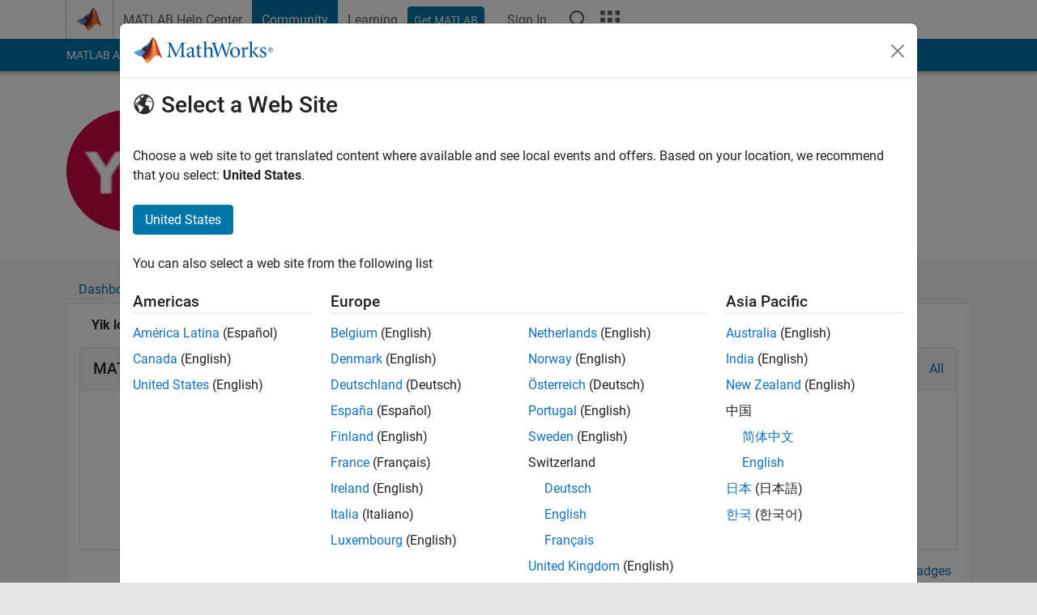

--- FILE ---
content_type: text/html; charset=utf-8
request_url: https://nl.mathworks.com/matlabcentral/profile/authors/24568991/badges
body_size: 12001
content:
<!DOCTYPE html>
<html lang="en">
<head>
<meta http-equiv="Content-Type" content="text/html; charset=UTF-8">
<meta charset="utf-8">
<meta name="viewport" content="width=device-width, initial-scale=1.0">
<link rel="icon" href="/etc.clientlibs/mathworks/clientlibs/customer-ui/templates/common/resources/images/favicon.20251211153853409.ico" type="image/x-icon">
<link rel='canonical' href='https://nl.mathworks.com/matlabcentral/profile/authors/24568991/badges'><meta http-equiv="X-UA-Compatible" content="IE=edge">
<script src="/etc.clientlibs/mathworks/clientlibs/customer-ui/components/webvitals.min.20251211153853409.js"></script><link rel="stylesheet" href="/etc.clientlibs/mathworks/clientlibs/customer-ui/components/bootstrap5.min.20251211153853409.css" type="text/css">
<link rel="stylesheet" href="/etc.clientlibs/mathworks/clientlibs/customer-ui/templates/common/bs5.min.20251211153853409.css" type="text/css">
<link rel="stylesheet" href="/etc.clientlibs/mathworks/clientlibs/customer-ui/templates/matlabcentral.min.20251211153853409.css" type="text/css">
<link href="/etc.clientlibs/mathworks/clientlibs/customer-ui/templates/common/resources/fonts/roboto/roboto-latin-italic-400.20251211153853409.woff2" rel="preload" as="font" type="font/woff2" crossorigin>
<link href="/etc.clientlibs/mathworks/clientlibs/customer-ui/templates/common/resources/fonts/roboto/roboto-latin-italic-500.20251211153853409.woff2" rel="preload" as="font" type="font/woff2" crossorigin>
<link href="/etc.clientlibs/mathworks/clientlibs/customer-ui/templates/common/resources/fonts/roboto/roboto-latin-italic-700.20251211153853409.woff2" rel="preload" as="font" type="font/woff2" crossorigin>
<link href="/etc.clientlibs/mathworks/clientlibs/customer-ui/templates/common/resources/fonts/roboto/roboto-latin-normal-400.20251211153853409.woff2" rel="preload" as="font" type="font/woff2" crossorigin>
<link href="/etc.clientlibs/mathworks/clientlibs/customer-ui/templates/common/resources/fonts/roboto/roboto-latin-normal-500.20251211153853409.woff2" rel="preload" as="font" type="font/woff2" crossorigin>
<link href="/etc.clientlibs/mathworks/clientlibs/customer-ui/templates/common/resources/fonts/roboto/roboto-latin-normal-700.20251211153853409.woff2" rel="preload" as="font" type="font/woff2" crossorigin>
<link href="/etc.clientlibs/mathworks/clientlibs/customer-ui/templates/common/resources/fonts/mathworks.20251211153853409.woff" rel="preload" as="font" type="font/woff" crossorigin>
<script id="analyticsDigitalData">digitalData = {
 "pageInstanceID" : document.title,
 "page" : {
   "pageInfo" : {
     "pageID" : window.location.pathname.replace(/\/$/, '').replace(/\.(\w)+$/, ''),
     "destinationURL" : window.location.href
   },
   "category" : {
     "primaryCategory" : "matlabcentral",
     "subCategory1" : "matlabcentral/profile",
     "subCategory2" : "",
   },
   "attributes" : { }
 },
 "product" : [ {
   "productInfo" : { }
 } ],
 "component" : [ ],
 "events" : [ ],
 "user": [ ]
};
</script><script>(function(g,b,d,f){(function(a,c,d){if(a){var e=b.createElement("style");e.id=c;e.innerHTML=d;a.appendChild(e)}})(b.getElementsByTagName("head")[0],"at-body-style",d);setTimeout(function(){var a=b.getElementsByTagName("head")[0];if(a){var c=b.getElementById("at-body-style");c&&a.removeChild(c)}},f)})(window,document,"[class*='personalization-container']:not([id^='web-application']) {opacity: 0 !important}",1E3);</script><script src="//assets.adobedtm.com/d0cc0600946eb3957f703b9fe43c3590597a8c2c/satelliteLib-e8d23c2e444abadc572df06537e2def59c01db09.js" async></script><title>Yik lok  Chan&#39;s Badges - MATLAB Central</title>




	<script src="/etc.clientlibs/mathworks/clientlibs/customer-ui/components/jquery.min.20250219212258303.js"></script>




<link rel="stylesheet" href="/matlabcentral/profile/assets/application-29d8a2ff764f986854e28af65c7e7a3fbd75be54dc437ebfbb10c37152d5b6fa.css" media="screen" />
<script src="/matlabcentral/profile/assets/application-17f1cb4da5a787bbfcd6ee90b7445a306ae998d00e9d216ccec5eb7173ae0a14.js"></script>


                              <script>!function(a){var e="https://s.go-mpulse.net/boomerang/",t="addEventListener";if("False"=="True")a.BOOMR_config=a.BOOMR_config||{},a.BOOMR_config.PageParams=a.BOOMR_config.PageParams||{},a.BOOMR_config.PageParams.pci=!0,e="https://s2.go-mpulse.net/boomerang/";if(window.BOOMR_API_key="LERXA-6VNES-W6PXS-U8C7F-BXSZH",function(){function n(e){a.BOOMR_onload=e&&e.timeStamp||(new Date).getTime()}if(!a.BOOMR||!a.BOOMR.version&&!a.BOOMR.snippetExecuted){a.BOOMR=a.BOOMR||{},a.BOOMR.snippetExecuted=!0;var i,_,o,r=document.createElement("iframe");if(a[t])a[t]("load",n,!1);else if(a.attachEvent)a.attachEvent("onload",n);r.src="javascript:void(0)",r.title="",r.role="presentation",(r.frameElement||r).style.cssText="width:0;height:0;border:0;display:none;",o=document.getElementsByTagName("script")[0],o.parentNode.insertBefore(r,o);try{_=r.contentWindow.document}catch(O){i=document.domain,r.src="javascript:var d=document.open();d.domain='"+i+"';void(0);",_=r.contentWindow.document}_.open()._l=function(){var a=this.createElement("script");if(i)this.domain=i;a.id="boomr-if-as",a.src=e+"LERXA-6VNES-W6PXS-U8C7F-BXSZH",BOOMR_lstart=(new Date).getTime(),this.body.appendChild(a)},_.write("<bo"+'dy onload="document._l();">'),_.close()}}(),"".length>0)if(a&&"performance"in a&&a.performance&&"function"==typeof a.performance.setResourceTimingBufferSize)a.performance.setResourceTimingBufferSize();!function(){if(BOOMR=a.BOOMR||{},BOOMR.plugins=BOOMR.plugins||{},!BOOMR.plugins.AK){var e=""=="true"?1:0,t="",n="amlly6ixgyuxa2lrkwdq-f-5e9a9fc52-clientnsv4-s.akamaihd.net",i="false"=="true"?2:1,_={"ak.v":"39","ak.cp":"1460381","ak.ai":parseInt("195948",10),"ak.ol":"0","ak.cr":8,"ak.ipv":4,"ak.proto":"h2","ak.rid":"b9c7830c","ak.r":47369,"ak.a2":e,"ak.m":"x","ak.n":"essl","ak.bpcip":"3.22.188.0","ak.cport":38382,"ak.gh":"23.208.24.109","ak.quicv":"","ak.tlsv":"tls1.3","ak.0rtt":"","ak.0rtt.ed":"","ak.csrc":"-","ak.acc":"","ak.t":"1769035143","ak.ak":"hOBiQwZUYzCg5VSAfCLimQ==5cWHh8Vj1pgKEBvi+NQsPGkSisbrR4A2Fo724JtiBjwLOf+/jTZTC81mwVSrVi/[base64]/3ZfYiTkKlGMMk8tHo+RaCMtN+oKocnWOx4wp9/lkagJdvI6xbiuxc=","ak.pv":"296","ak.dpoabenc":"","ak.tf":i};if(""!==t)_["ak.ruds"]=t;var o={i:!1,av:function(e){var t="http.initiator";if(e&&(!e[t]||"spa_hard"===e[t]))_["ak.feo"]=void 0!==a.aFeoApplied?1:0,BOOMR.addVar(_)},rv:function(){var a=["ak.bpcip","ak.cport","ak.cr","ak.csrc","ak.gh","ak.ipv","ak.m","ak.n","ak.ol","ak.proto","ak.quicv","ak.tlsv","ak.0rtt","ak.0rtt.ed","ak.r","ak.acc","ak.t","ak.tf"];BOOMR.removeVar(a)}};BOOMR.plugins.AK={akVars:_,akDNSPreFetchDomain:n,init:function(){if(!o.i){var a=BOOMR.subscribe;a("before_beacon",o.av,null,null),a("onbeacon",o.rv,null,null),o.i=!0}return this},is_complete:function(){return!0}}}}()}(window);</script></head>
<body class="site_lang_en templateservice 
		  
		  
		  
 		  
		  -has_usernav
		  -is_full_header
		  
		  " data-cid="mktg">
		<a class="skip_link visually-hidden-focusable" href="#main">Skip to content</a>

		
		


	<div class="sticky-top" id="sticky_container">
		

	<header class="-has_matrix
					 -has_mwa
					 -has_store
					 -has_topnav
					 
					 -has_slidingnav"><nav class="navbar navbar-expand-lg" aria-label="Main navigation"><div class="container-fluid container-lg">
				<div class="d-lg-flex flex-row align-items-center" id="header_content_container">
					<a href="/?s_tid=user_nav_logo" class="navbar-brand d-inline-flex">
						
						<img src="/etc.clientlibs/mathworks/clientlibs/customer-ui/templates/common/resources/images/mathworks-logo-membrane.20251211153853409.svg" class="mw_logo" alt="MathWorks" width="34" height="30"></a>

					<div class="sectionHead sectionhead containsResourceName resourceClass-sectionhead">


	<p class="d-inline-flex d-lg-none h1">
		
		Community Profile
</p>	




</div>


					<div class="d-flex d-lg-none" id="global_mobile_actuator_container_search">
						<button class="navbar-toggler btn collapsed" id="global_search_mobile_actuator" type="button" data-toggle="collapse" data-bs-toggle="collapse" data-target="#global_search_mobile" data-bs-target="#global_search_mobile" aria-controls="global_search_mobile" aria-expanded="false" aria-label="Toggle Search">
							<span class="icon-search"></span>
						</button>
					</div>
					<div class="navbar-collapse collapse" id="global_search_mobile">
						<div id="global_search_mobile_placeholder"></div>
						<div id="global_search_container">
							<div class="sectionHeadSearchBox sectionheadsearchbox containsResourceName resourceClass-sectionheadsearchbox">

	

	
		
    
<script src="/etc.clientlibs/mathworks/clientlibs/customer-ui/components/sectionheadsearchbox/bs5.min.20251211153853409.js"></script><link rel="stylesheet" href="/etc.clientlibs/mathworks/clientlibs/customer-ui/components/typeahead.min.20251211153853409.css" type="text/css">
<form name="search" id="site_search" class="site_search" action="/matlabcentral/profile/authors/search" method="get">
			<div class="input-group">
				<label id="search-mathworks" class="visually-hidden" for="query">Search Community Members</label>
				<input type="hidden" name="c[]" id="site_search_collection" value="community_profile"><input type="search" name="name" id="query" class="form-control conjoined_search" aria-autocomplete="list" autocomplete="off" role="combobox" aria-controls="search_suggestions" aria-haspopup="listbox" aria-expanded="true" aria-activedescendant placeholder="Search Community Members" data-site-domain="nl" data-site-language="en" data-typeahead-proxy-url="https://services.mathworks.com/typeahead" data-typeahead-result-count="10" data-label-suggestions="Suggestions" data-label-see-all-results="See all results" aria-labelledby="search-mathworks" aria-owns="sectionHeadSearchDropdown"><button class="btn btn_color_blue btn-outline dropdown-toggle" type="button" data-toggle="dropdown" data-bs-toggle="dropdown" aria-expanded="false" id="site_search_selector">Community Members</button>
				<ul class="dropdown-menu dropdown-menu-end" id="sectionHeadSearchDropdown">
<li><a class="dropdown-item" href="#" data-placeholder="Search Help Center" data-collection="support" data-action="https://nl.mathworks.com/support/search.html" data-parameter="q">Help Center</a></li>
					
						<li style="display:none;"><a class="dropdown-item" href="#" data-placeholder="Search Community Members" data-collection="community_profile" data-action="https://nl.mathworks.com/matlabcentral/profile/authors/search" data-parameter="name">Community Members</a></li>
					
					<li><a class="dropdown-item" href="#" data-placeholder="Search MathWorks.com" data-collection="entire_site" data-action="https://nl.mathworks.com/search.html" data-parameter="q">MathWorks</a></li>
				</ul>
<button type="submit" id="searchbutton" class="btn btn_color_blue btn-outline icon-search" aria-label="Search"></button>
			</div>
		</form>
	

	

</div>

						</div>
					</div>


					<div class="d-flex d-lg-none" id="global_mobile_actuator_container_navigation">
						<button class="navbar-toggler collapsed btn" id="global_navigation_mobile_actuator" type="button" data-toggle="collapse" data-bs-toggle="collapse" data-target="#global_navigation" data-bs-target="#global_navigation" aria-controls="global_navigation" aria-expanded="false" aria-label="${alwaystranslate:'Toggle Main Navigation'}">
							<span class="icon-menu-full"></span>
						</button>
					</div>
					<div class="collapse navbar-collapse" id="global_navigation">
						
						<div class="topNavigation topnavigation containsResourceName resourceClass-topnavigation">



	<ul class="navbar-nav flex-grow-1 align-items-lg-center mb-0">
<li class="nav-item dropdown" id="globalnav_item_helpcenter">
				
	
	
	

	

	<a href="/help/?s_tid=user_nav_help" class="nav-link ">

		

		
			
			MATLAB Help Center</a>

		
		
	

				
			</li>
		
			<li class="nav-item dropdown" id="globalnav_item_community">
				
	
	
	

	

	<a href="/matlabcentral/?s_tid=user_nav_community" class="nav-link active ">

		

		
			
			Community</a>

		
		
	

				
			</li>
		
			<li class="nav-item dropdown" id="globalnav_item_learning">
				
	
	
	

	

	<a href="https://matlabacademy.mathworks.com/?s_tid=user_nav_learning" class="nav-link ">

		

		
			
			Learning</a>

		
		
	

				
			</li>
		

		
		<li class="nav-item  -alignment_lg_end" id="globalnav_item_matlab">
			
			

			
	
	
	

	

	<a href="https://login.mathworks.com/embedded-login/landing.html?cid=getmatlab&amp;s_tid=user_nav_getml" style="display:none !important;" class="not-logged-in btn btn_color_blue d-block d-lg-inline-flex ">

		

		
			
			Get MATLAB</a>

		
		
	

			
	
	
	

	

	<a href="https://login.mathworks.com/embedded-login/landing.html?cid=getmatlab&amp;s_tid=user_nav_getml" style="display:none !important;" class="logged-in btn btn_color_blue d-block d-lg-inline-flex ">

		

		
			
			MATLAB</a>

		
		
	


		</li>

		
		
			<li class="nav-item dropdown -alignment_lg_end" id="globalnav_item_mwa">
				<a href="#" class="nav-link headernav_login mwa-nav_login" id="mwanav_item_login" style="display: none;" aria-label="Sign In to Your MathWorks Account">
					Sign In
				</a>

				<a href="#" class="nav-link headernav_logout dropdown-toggle" id="mwanav_actuator" role="button" data-toggle="dropdown" data-bs-toggle="dropdown" aria-expanded="false" style="display: none;" title="Access your MathWorks Account">
					<span class="mwanav_avatar mwa_image_drop_down"></span>
					<span class="mobile_account_name visually_hidden_xxl visually_hidden_xl visually_hidden_lg hidden-md hidden-lg"></span>
				</a>
				<ul class="dropdown-menu dropdown-menu-lg-end" id="mwanav_dropdown_menu">
<li id="mwanav_item_account"><a class="mwa-account dropdown-item">My Account</a></li>
					<li id="mwanav_item_community"><a class="mwa-community-profile dropdown-item">My Community Profile</a></li>
					<li id="mwanav_item_associate"><a class="mwa-link-license dropdown-item">Link License</a></li>
					<li><hr class="dropdown-divider"></li>
					<li id="mwanav_item_logout"><a class="mwa-logout dropdown-item">Sign Out</a></li>
				</ul>
</li>
		

		

		

		<li class="nav-item d-block d-lg-none" id="globalnav_item_mobile_cta_support">
			
	
	
	

	

	<a href="/support/contact_us.html" id="mobile_cta_support" class="nav-link ">

		

		
			<span class="icon-phone"></span>
			Contact MathWorks Support</a>

		
		
	

		</li>

		<li class="nav-item d-block d-lg-none" id="globalnav_item_mobile_cta_corporate">
			
	
	
	

	

	<a href="/" id="mobile_cta_corporate" class="nav-link ">

		

		
			<span class="icon-membrane"></span>
			Visit mathworks.com</a>

		
		
	

		</li>

		<li class="nav-item dropdown d-none d-lg-block -alignment_lg_end" id="globalnav_item_search">
			<a href="#" class="nav-link dropdown-toggle" role="button" data-toggle="dropdown" data-bs-toggle="dropdown" aria-expanded="false" aria-label="Search"><span class="icon-search"></span></a>
			<div class="dropdown-menu">
				<div class="container-lg">
					<div class="row align-items-center">
						
						
							<div class="col">
								<div id="global_search_desktop_placeholder"></div>
							</div>
						
					</div>
				</div>
			</div>
		</li>

		<li class="nav-item d-none d-lg-block -alignment_lg_end" id="globalnav_item_matrix">
			<mw-matrix lang="en" tier="DOTCOM" env="prod" bsversion="bs5" class="nav-link" host="https://nl.mathworks.com"></mw-matrix>
</li>
	</ul>
</div>

					</div>
				</div>

				
			</div>
		</nav></header><div class="subnav" id="subnav">
			<div class="subnav_container">
				<div class="container-fluid container-lg">
					<div class="row">
						<div class="col-12">
							<div class="slidingNav slidingnav containsResourceName resourceClass-slidingnav">

<div id="sliding_nav" class="splide" data-item-per-page="8">
	<div class="splide__track">
		<ul class="splide__list">
<li id="mlcsubnav_answers" class="splide__slide  mlcsubnav_answers">
						
	
	
	

	

	<a href="/matlabcentral/answers/index/?s_tid=gn_mlc_an" class=" ">

		

		
			
			MATLAB Answers</a>

		
		
	

					</li>
				
				
			
				
					<li id="mlcsubnav_fx" class="splide__slide  mlcsubnav_fx">
						
	
	
	

	

	<a href="/matlabcentral/fileexchange/?s_tid=gn_mlc_fx_files" class=" ">

		

		
			
			File Exchange</a>

		
		
	

					</li>
				
				
			
				
					<li id="mlcsubnav_cody" class="splide__slide  mlcsubnav_cody">
						
	
	
	

	

	<a href="/matlabcentral/cody/?s_tid=gn_mlc_cody" class=" ">

		

		
			
			Cody</a>

		
		
	

					</li>
				
				
			
				
					<li id="mlcsubnav_playground" class="splide__slide  mlcsubnav_playground">
						
	
	
	

	

	<a href="/matlabcentral/playground?s_tid=gn_mlc_playground" class=" ">

		

		
			
			AI Chat Playground</a>

		
		
	

					</li>
				
				
			
				
					<li id="mlcsubnav_discussions" class="splide__slide  mlcsubnav_discussions">
						
	
	
	

	

	<a href="/matlabcentral/discussions?s_tid=gn_mlc_disc" class=" ">

		

		
			
			Discussions</a>

		
		
	

					</li>
				
				
			
				
					<li id="mlcsubnav_contests" class="splide__slide  mlcsubnav_contests">
						
	
	
	

	

	<a href="/matlabcentral/contests.html?s_tid=gn_mlc_contests" class=" ">

		

		
			
			Contests</a>

		
		
	

					</li>
				
				
			
				
					<li id="mlcsubnav_blogs" class="splide__slide  mlcsubnav_blogs">
						
	
	
	

	

	<a href="https://blogs.mathworks.com/?s_tid=gn_mlc_blg" class=" ">

		

		
			
			Blogs</a>

		
		
	

					</li>
				
				
			
				
				<li id="mlcsubnav_more" class="splide__slide dropdown mlcsubnav_more">
					<a href="#" class="dropdown-toggle" data-toggle="dropdown" data-bs-toggle="dropdown" role="button" aria-haspopup="true" aria-expanded="false">More<span class="caret"></span></a>
					<ul class="dropdown-menu">
<li class=" ">
								
	
	
	

	

	<a href="/matlabcentral/content/communities.html?s_tid=gn_mlc_tbc_dl" class="dropdown-item ">

		

		
			
			Communities</a>

		
		
	

								
							</li>
							
						
							<li class=" ">
								
	
	
	

	

	<a href="/matlabcentral/community/onramps/mlc_treasure_hunt?s_tid=gn_mlc_hunt" class="dropdown-item ">

		

		
			
			Treasure Hunt</a>

		
		
	

								
							</li>
							
						
							<li class=" ">
								
	
	
	

	

	<a href="/matlabcentral/profile/authors/search?s_tid=gn_mlc_people" class="dropdown-item ">

		

		
			
			People</a>

		
		
	

								
							</li>
							
						
							<li class=" ">
								
	
	
	

	

	<a href="/matlabcentral/content/community-advisors.html?s_tid=gn_mlc_cab" class="dropdown-item ">

		

		
			
			Community Advisors</a>

		
		
	

								
							</li>
							
						
							<li class=" ">
								
	
	
	

	

	<a href="/matlabcentral/profile/badges/all?s_tid=gn_mlc_bdgs" class="dropdown-item ">

		

		
			
			Virtual Badges</a>

		
		
	

								
							</li>
							
						
							<li class=" ">
								
	
	
	

	

	<a href="/matlabcentral/content/about.html?s_tid=gn_mlc_about" class="dropdown-item ">

		

		
			
			About</a>

		
		
	

								
							</li>
							
						
					</ul>
</li>
			
		</ul>
</div>
</div>
<div>
	<div class="cq-placeholder" data-emptytext="Sliding Navigation"></div>
</div>

    
<link rel="stylesheet" href="/etc.clientlibs/mathworks/clientlibs/customer-ui/components/splide.min.20251211153853409.css" type="text/css">
<link rel="stylesheet" href="/etc.clientlibs/mathworks/clientlibs/customer-ui/components/slidingnav.min.20251211153853409.css" type="text/css">
<script src="/etc.clientlibs/mathworks/clientlibs/customer-ui/components/splide.min.20251211153853409.js"></script><script src="/etc.clientlibs/mathworks/clientlibs/customer-ui/components/slidingnav.min.20251211153853409.js"></script>
</div>

						</div>
					</div>
				</div>
			</div>
		</div>
		
	</div>





		

		<div class="content_container" id="content_container">
			
				

<main id="main" tabindex="-1"><section><div class="mainParsys parsys containsResourceName resourceClass-parsys">
<div class="cssjs containsResourceName section resourceClass-cssjs">





	
	
    
<link rel="stylesheet" href="/etc.clientlibs/mathworks/clientlibs/customer-ui/templates/mathworks-aem.min.20251211153853409.css" type="text/css">
<link rel="stylesheet" href="/etc.clientlibs/mathworks/clientlibs/customer-ui/components/searchrefine.min.20251211153853409.css" type="text/css">
<link rel="stylesheet" href="/etc.clientlibs/mathworks/clientlibs/customer-ui/components/panel.min.20251211153853409.css" type="text/css">
<link rel="stylesheet" href="/etc.clientlibs/mathworks/clientlibs/customer-ui/components/card.min.20251211153853409.css" type="text/css">
<link rel="stylesheet" href="/etc.clientlibs/mathworks/clientlibs/customer-ui/templates/search.min.20251211153853409.css" type="text/css">
</div>
<div class="cssjs containsResourceName section resourceClass-cssjs">





	
    
<link rel="stylesheet" href="/etc.clientlibs/mathworks/clientlibs/customer-ui/components/showmoretoggle.min.20251211153853409.css" type="text/css">
<script src="/etc.clientlibs/mathworks/clientlibs/customer-ui/components/showmoretoggle.min.20251211153853409.js"></script>
</div>
<div class="cssjs containsResourceName section resourceClass-cssjs">





	
	
    
<link rel="stylesheet" href="/etc.clientlibs/mathworks/clientlibs/customer-ui/components/form.min.20251211153853409.css" type="text/css">
</div>
<div class="cssjs containsResourceName section resourceClass-cssjs">





	
    
<link rel="stylesheet" href="/etc.clientlibs/mathworks/clientlibs/customer-ui/components/accordion.min.20251211153853409.css" type="text/css">
<link rel="stylesheet" href="/etc.clientlibs/mathworks/clientlibs/customer-ui/components/alert.min.20251211153853409.css" type="text/css">
<link rel="stylesheet" href="/etc.clientlibs/mathworks/clientlibs/customer-ui/components/band.min.20251211153853409.css" type="text/css">
<link rel="stylesheet" href="/etc.clientlibs/mathworks/clientlibs/customer-ui/components/blockquote.min.20251211153853409.css" type="text/css">
<link rel="stylesheet" href="/etc.clientlibs/mathworks/clientlibs/customer-ui/components/image.min.20251211153853409.css" type="text/css">
<link rel="stylesheet" href="/etc.clientlibs/mathworks/clientlibs/customer-ui/components/inpagenav.min.20251211153853409.css" type="text/css">
<link rel="stylesheet" href="/etc.clientlibs/mathworks/clientlibs/customer-ui/components/table.min.20251211153853409.css" type="text/css">
<script src="/etc.clientlibs/mathworks/clientlibs/customer-ui/components/accordion.min.20251211153853409.js"></script><script src="/etc.clientlibs/mathworks/clientlibs/customer-ui/components/panel.min.20251211153853409.js"></script>
</div>
<div class="targetcontainer containsResourceName resourceClass-targetcontainer section">



<div class="personalization-container " id="web-application-body-container">
	<div>
<div class="targetContent parsys containsResourceName resourceClass-parsys"><div class="container">
      <div class="row">
  <div class="hidden-lg hidden-md add_margin_30"></div>
  <div class="alert alert-success" id="follow_confirmation" style="display:none" translate="no">
    <span class="alert_icon icon-alert-success"></span>
    <p class="alert_heading"><strong>You are now following this person</strong></p>
    <ul>
      <li>You will see updates in your <a href="/matlabcentral/profile/authors/my_profile?content=all">followed feed</a>.</li>
      <li>You may receive emails, depending on your <a href="/matlabcentral/profile/authors/my_profile/notification_preferences">communication preferences</a>.</li>
    </ul>
  </div>
  <div class="row">

      <!-- bio: Photo -->
      <div class="col-12 col-md-2">
        <div class="add_margin_15">
              <img alt="photo" class="photo avatar-img" src="/responsive_image/150/150/0/0/0/cache/matlabcentral/profiles/24568991_1635758329062_DEF.jpg" width="150" height="150">
        </div>
      </div>

      <!-- bio -->
      <div class="col-12 col-md-8">
        <div class="profile__bio add_text_wrapping">
          <h1>Yik lok  Chan</h1>
            <br>

          
          <div class="row">
          <div class="col-xs-8 col-md-6">
            <text class="d-inline-block">
                Last seen:
                  4 years ago
            </text>
            |&nbsp

          <span class="contributions_text">
            Active since 2021
          </span>
          </div>

          <div class="col-xs-4 col-md-6">
            <p class="__report">
            </p>
          </div>
          </div>



          <!-- Followers list Modal Begin -->
          <!-- Followers list Modal End -->

          <!-- Following list Modal Begin -->
          <!-- Following list Modal End -->


            <div class="row">
              <div class="col-xs-5">
                <p>Followers: <span id='wer_num'>0</span> &nbsp; Following: <span id='wing_num'>0</span></p>
              </div>
              <div class="col-xs-7">
                  <button id="follow_link" class="btn btn_color_blue btn-sm disabled"><span class="icon-add-circle" data-action="follow"></span> Follow</button>
              </div>
            </div>




          <!-- Anchorizing plain http links and sanitize formatting bio -->

          <!-- Selecting all anchor tags to add nofollow attribute -->

          <div class= "show_more_toggle add_margin_5" data-height="100" data-collapse-text="Show less" data-expand-text="Show more">
              <div class="show_more_toggle_mask">
                <div class="show_more_toggle_content">
                  <p></p>
                </div>
              </div>
              <div class="show_more_actuator">
                <a href="#" role="button"></a>
              </div>
          </div>
        </div>



      </div>

      <!-- languages -->
      <div class="col-12 col-md-2 section_downsize">
      </div>

  </div>
</div>

<script>
document.addEventListener("DOMContentLoaded", function() {
  var iframe = document.getElementById("contact");
  if (iframe) {
      iframe.setAttribute("src", "/matlabcentral/profile/contact/24568991?iframe=1");
  }
});

</script>
</div>

<div class="band add_background_color_gray add_revert_color add_padding_top_20 add_neg_margin_50">
<div class="container">

      <div class="mw_ws_accordion_container -presentation_tab -has_borderless_content">
        <div class="dropdown d-inline-block d-md-none mb-1">
          <a href="https://nl.mathworks.com/matlabcentral/profile/authors/24568991/badges" class="btn btn_color_blue dropdown-toggle" type="button" data-bs-toggle="dropdown" aria-expanded="false">
            Badges
          </a>
          <ul class="dropdown-menu">
  <li>
    <a href="https://nl.mathworks.com/matlabcentral/profile/authors/24568991" class="dropdown-item ">Dashboard</a>
  </li>
  <li>
    <a href="https://nl.mathworks.com/matlabcentral/profile/authors/24568991/badges" class="dropdown-item active">Badges</a>
  </li>
  <li>
    <a href="https://nl.mathworks.com/matlabcentral/profile/authors/24568991/endorsements" class="dropdown-item ">Endorsements</a>
  </li>
</ul>

        </div>
        <ul id="myTabs" class="list-unstyled accordion_tab_control" role="tablist">
  <li role="presentation" class="nav-item">
    <a href="https://nl.mathworks.com/matlabcentral/profile/authors/24568991" role="tab" id="tab_01" class="btn collapsed" type="button" aria-expanded="false">Dashboard</a>
  </li>
  <li role="presentation" class="nav-item">
    <a href="https://nl.mathworks.com/matlabcentral/profile/authors/24568991/badges" role="tab" id="tab_02" class="btn " type="button" aria-expanded="true">Badges</a>
  </li>
  <li role="presentation" class="nav-item">
    <a href="https://nl.mathworks.com/matlabcentral/profile/authors/24568991/endorsements" role="tab" id="tab_03" class="btn collapsed" type="button" aria-expanded="false">Endorsements</a>
  </li>
</ul>

        <div id="myTabContent" class="accordion">
          <div role="tabpanel" class="accordion-item" id="tab_content">

            <div class="add_padding_16">
    <script src="https://platform.linkedin.com/in.js" type="text/javascript">lang: en-NL</script>
    <script async defer src="//assets.pinterest.com/js/pinit.js"></script>
    <script async src="https://platform.twitter.com/widgets.js" charset="utf-8"></script>
    <h4 style="margin-left: 15px"><strong>Yik lok  Chan&#39;s Badges</strong></h2>

      <div class="panel panel-default">
      <div>
        <div class="panel-heading d-flex flex-row align-items-center">
          <h3 class="add_margin_0" id="answers"> MATLAB Answers Badges</h3> <a class="ms-auto" href="/matlabcentral/profile/badges/all#all_answers_badges">All</a>
        </div>
        <div class="panel-body">
         <ul class="list-inline">
            <li class="awarded_badge text-center add_margin_12 list-inline-item"><a id="First_Answer_anchor" data-bs-toggle="modal" data-bs-target="#eb-First_Answer_modal" href="#"><img src="/matlabcentral/profile/badges/First_Answer.png" class="badge_icon" alt="First Answer" title="MATLAB Answers First Answer - Provide your first answer ever to someone else&#39;s question" width="60" height="60" loading="lazy"></a><text class="badge_name">First Answer</text><div class="add_font_color_mediumgray">19 Nov 2021</div></li>


            <div class="modal fade" id="eb-First_Answer_modal" aria-hidden="true">
  <div class="modal-dialog">
    <div class="modal-content">
      <div class="modal-body">
        <button type="button" class="btn-close float-end" data-bs-dismiss="modal" aria-label="Close"></button>

          <div id="First_Answer_text" class="text-center">
            <img src="/matlabcentral/profile/badges/First_Answer.png" class="badge_icon_large" alt="First Answer" title="First Answer" width="180" height="180" loading="lazy"><br>
            <h2><a href="/matlabcentral/profile/badges/28">First Answer</a></h2>
            <h4 class="add_font_color_mediumgray">MATLAB Answers</h4>
            <iframe class="face_share" src="https://www.facebook.com/plugins/share_button.php?href=https%3A%2F%2Fwww.mathworks.com%2Fmatlabcentral%2Fprofile%2Fbadges%2F28&locale=en_NL&layout=button&size=small&width=67&height=20&appId" width="67" height="20" style="border:none;overflow:hidden;" scrolling="no" frameborder="0" allowfullscreen="true" allow="autoplay; clipboard-write; encrypted-media; picture-in-picture;"></iframe>
            <script type="IN/Share" data-url="https://www.mathworks.com/matlabcentral/profile/badges/28"></script>
            <a data-pin-do="buttonBookmark" data-pin-lang="en-NL" href="https://www.pinterest.com/pin/create/button/?url=https://www.mathworks.com/matlabcentral/profile/badges/28&media=https://www.mathworks.com/matlabcentral/profile/badges/First_Answer.png&description=First Answer"></a>
          </div>

          <div class="add_margin_10">
            <div class="add_border_bottom add_margin_10"></div>
            <p>Provide your first answer ever to someone else&#39;s question</p>
            <p class="add_font_color_mediumgray add_margin_0">Awarded to Yik lok  Chan on 19 Nov 2021</p>
          </div>


      </div>
    </div>
  </div>
</div>

<script>
  document.addEventListener("DOMContentLoaded", function() {
    var badgeName = "First_Answer";
    var anchorId = badgeName + "_anchor";
    var textId = badgeName + "_text";

    document.getElementById(anchorId).addEventListener("click", function() {
      var targetElement = document.getElementById(textId);    
      if (targetElement.querySelectorAll(".twitter-share-button").length === 0) {
        var twitterButton = document.createElement("a");
        twitterButton.href = "https://twitter.com/share";
        twitterButton.className = "twitter-share-button";
        twitterButton.setAttribute("data-text", "Check out the First Answer badge available on MATLAB Central MATLAB Answers");
        twitterButton.setAttribute("data-lang", "en-NL");
        twitterButton.setAttribute("data-url", "https://www.mathworks.com/matlabcentral/profile/badges/28");
        twitterButton.textContent = "Tweet";
        targetElement.appendChild(twitterButton);
        setTimeout(function() {twttr.widgets.load(targetElement);}, 200);
      }
    });
  });
</script>


          </ul>
        </div>
      </div>
      </div>
  <div class="float-end" style="margin-top: -10px"><a class="add_padding_10" href="/matlabcentral/profile/badges/all">View all Badges</a></div>

</div>


          </div>
        </div>
      </div>
    </div>

</div>
</div>
</div>
</div>
</div>

</div>
</section><div>
<div class="modalParsys parsys containsResourceName resourceClass-parsys">
</div>
</div>

		


	<div id="location_content" style="display:none;"></div>

	<div class="modal fade" id="country-unselected" tabindex="-1" aria-labelledby="domain_selector_label" style="padding-left: 0px; display:none;" aria-modal="true" role="dialog">
		<div class="modal-dialog modal-xl">
			<div class="modal-content">
				<div class="modal-header">
					<img src="/etc.clientlibs/mathworks/clientlibs/customer-ui/templates/common/resources/images/mathworks-logo.20251211153853409.svg" class="mw_logo theme_light" alt="MathWorks" width="173" height="35"><img src="/etc.clientlibs/mathworks/clientlibs/customer-ui/templates/common/resources/images/mathworks-logo-rev.20251211153853409.svg" class="mw_logo theme_dark" alt="MathWorks" width="173" height="35" style="display:none;"><button type="button" class="btn-close" data-bs-dismiss="modal" aria-label="Close"></button>
				</div>
				<div class="modal-body">

					<p class="h1 icon-globe" id="domain_selector_label">Select a Web Site</p>
					<p>Choose a web site to get translated content where available and see local events and offers. Based on your location, we recommend that you select: <strong class="recommended-country"></strong>.</p>
					<div class="default-recommendation">
						<p><a href="#" id="recommended_domain_button" class="btn btn_color_blue" data-lang="en"><span class="recommended-country"></span></a></p>
					</div>

					<div class="ch-recommendation" style="display:none;">
						<ul class="list-inline">
<li class="list-inline-item add_margin_5 d-block d-md-inline-block"><a href="//ch.mathworks.com" class="recommendation-button btn btn-outline btn_color_blue" data-subdomain="ch" data-lang="en" data-recommended-text="Switzerland" data-default-lang="true" data-do-not-rewrite="true"><strong class="recommended-country"></strong> (English)</a></li>
							<li class="list-inline-item add_margin_5 d-block d-md-inline-block"><a href="//ch.mathworks.com" class="recommendation-button btn btn-outline btn_color_blue" data-subdomain="ch" data-lang="de" data-recommended-text="Schweiz" data-do-not-rewrite="true"><strong class="recommended-country"></strong> (Deutsch)</a></li>
							<li class="list-inline-item add_margin_5 d-block d-md-inline-block"><a href="//ch.mathworks.com" class="recommendation-button btn btn-outline btn_color_blue" data-subdomain="ch" data-lang="fr" data-recommended-text="Suisse" data-do-not-rewrite="true"><strong class="recommended-country"></strong> (Français)</a></li>
						</ul>
</div>
					<div class="zh-recommendation" style="display:none;">
						<ul class="list-inline">
<li class="list-inline-item"><a href="//ww2.mathworks.cn" class="recommendation-button btn btn-outline btn_color_blue" data-subdomain="ww2" data-lang="zh" data-recommended-text="中国" data-default-lang="true" data-do-not-rewrite="true"><strong class="recommended-country"></strong>（简体中文）</a></li>
							<li class="list-inline-item"><a href="//ww2.mathworks.cn" class="recommendation-button btn btn-outline btn_color_blue" data-subdomain="ww2" data-lang="en" data-recommended-text="China" data-do-not-rewrite="true"><strong class="recommended-country"></strong> (English)</a></li>
						</ul>
</div>

					<p>You can also select a web site from the following list</p>
					<div class="alert alert-warning" role="alert" id="china_performance_alert" style="display:none;"> <span class="alert_icon icon-alert-warning"></span>
						<p class="alert_heading"><strong>How to Get Best Site Performance</strong></p>
						<p>Select the China site (in Chinese or English) for best site performance. Other MathWorks country sites are not optimized for visits from your location.</p>
					</div>
					<div class="row add_margin_30">
						<div class="col-12 col-sm-4 col-lg-3">
							<p class="h3 add_bottom_rule">Americas</p>
							<ul class="list-unstyled">
<li>
<a href="//la.mathworks.com" class="domain_selector_link" data-country-code="LA" data-subdomain="la" data-lang="es" data-default-lang="true" data-selected-text="América Latina" data-recommended-text="América Latina" data-do-not-rewrite="true">América Latina</a> (Español)</li>
								<li>
<a href="//www.mathworks.com" class="domain_selector_link" data-country-code="CA" data-subdomain="www" data-lang="en" data-do-not-rewrite="true">Canada</a> (English)</li>
								<li>
<a href="//www.mathworks.com" class="domain_selector_link" data-country-code="US" data-subdomain="www" data-lang="en" data-default-lang="true" data-selected-text="United States" data-recommended-text="United States" data-do-not-rewrite="true">United States</a> (English)</li>
							</ul>
</div>
						<div class="col-12 col-sm-4 col-lg-6">
							<p class="h3 add_bottom_rule">Europe</p>
							<div class="row">
								<div class="col-6 col-sm-12 col-lg-6">
									<ul class="list-unstyled">
<li>
<a href="//nl.mathworks.com" class="domain_selector_link" data-country-code="BE" data-subdomain="nl" data-lang="en" data-do-not-rewrite="true">Belgium</a> (English)</li>
										<li>
<a href="//se.mathworks.com" class="domain_selector_link" data-country-code="DK" data-subdomain="se" data-lang="en" data-do-not-rewrite="true">Denmark</a> (English)</li>
										<li>
<a href="//de.mathworks.com" class="domain_selector_link" data-country-code="DE" data-subdomain="de" data-lang="de" data-default-lang="true" data-selected-text="Deutschland" data-recommended-text="Deutschland" data-do-not-rewrite="true">Deutschland</a> (Deutsch)</li>
										<li>
<a href="//es.mathworks.com" class="domain_selector_link" data-country-code="ES" data-subdomain="es" data-lang="es" data-default-lang="true" data-selected-text="España" data-recommended-text="España" data-do-not-rewrite="true">España</a> (Español)</li>
										<li>
<a href="//se.mathworks.com" class="domain_selector_link" data-country-code="FI" data-subdomain="se" data-lang="en" data-do-not-rewrite="true">Finland</a> (English)</li>
										<li>
<a href="//fr.mathworks.com" class="domain_selector_link" data-country-code="FR" data-subdomain="fr" data-lang="fr" data-default-lang="true" data-selected-text="France" data-recommended-text="France" data-do-not-rewrite="true">France</a> (Français)</li>
										<li>
<a href="//uk.mathworks.com" class="domain_selector_link" data-country-code="IE" data-subdomain="uk" data-lang="en" data-do-not-rewrite="true">Ireland</a> (English)</li>
										<li>
<a href="//it.mathworks.com" class="domain_selector_link" data-country-code="IT" data-subdomain="it" data-lang="it" data-default-lang="true" data-selected-text="Italia" data-recommended-text="Italia" data-do-not-rewrite="true">Italia</a> (Italiano)</li>
										<li>
<a href="//nl.mathworks.com" class="domain_selector_link" data-country-code="LU" data-subdomain="nl" data-lang="en" data-do-not-rewrite="true">Luxembourg</a> (English)</li>
									</ul>
</div>
								<div class="col-6 col-sm-12 col-lg-6">
									<ul class="list-unstyled">
<li>
<a href="//nl.mathworks.com" class="domain_selector_link" data-country-code="NL" data-subdomain="nl" data-lang="en" data-default-lang="true" data-selected-text="Benelux" data-recommended-text="Netherlands" data-do-not-rewrite="true">Netherlands</a> (English)</li>
										<li>
<a href="//se.mathworks.com" class="domain_selector_link" data-country-code="NO" data-subdomain="se" data-lang="en" data-do-not-rewrite="true">Norway</a> (English)</li>
										<li>
<a href="//de.mathworks.com" class="domain_selector_link" data-country-code="AT" data-subdomain="de" data-lang="de" data-do-not-rewrite="true">Österreich</a> (Deutsch)</li>
										<li>
<a href="//www.mathworks.com" class="domain_selector_link" data-country-code="PT" data-subdomain="www" data-lang="en" data-do-not-rewrite="true">Portugal</a> (English)</li>
										<li>
<a href="//se.mathworks.com" class="domain_selector_link" data-country-code="SE" data-subdomain="se" data-lang="en" data-default-lang="true" data-selected-text="Nordic" data-recommended-text="Sweden" data-do-not-rewrite="true">Sweden</a> (English)</li>
										<li>Switzerland
											<ul class="list-unstyled add_indent_20">
<li><a href="//ch.mathworks.com" class="domain_selector_link" data-country-code="CH" data-subdomain="ch" data-lang="de" data-selected-text="Schweiz" data-recommended-text="Schweiz" data-do-not-rewrite="true">Deutsch</a></li>
												<li><a href="//ch.mathworks.com" id="swiss_english" class="domain_selector_link" data-country-code="CH" data-subdomain="ch" data-lang="en" data-default-lang="true" data-selected-text="Switzerland" data-recommended-text="Switzerland" data-do-not-rewrite="true">English</a></li>
												<li><a href="//ch.mathworks.com" class="domain_selector_link" data-country-code="CH" data-subdomain="ch" data-lang="fr" data-selected-text="Suisse" data-recommended-text="Suisse" data-do-not-rewrite="true">Français</a></li>
											</ul>
</li>
										<li>
<a href="//uk.mathworks.com" class="domain_selector_link" data-country-code="GB" data-subdomain="uk" data-lang="en" data-default-lang="true" data-selected-text="United Kingdom" data-recommended-text="United Kingdom" data-do-not-rewrite="true">United Kingdom</a> (English)</li>
									</ul>
</div>
							</div>
						</div>
						<div class="col-12 col-sm-4 col-lg-3">
							<p class="h3 add_bottom_rule">Asia Pacific</p>
							<ul class="list-unstyled">
<li>
<a href="//au.mathworks.com" class="domain_selector_link" data-country-code="AU" data-subdomain="au" data-lang="en" data-default-lang="true" data-selected-text="Australia" data-recommended-text="Australia" data-do-not-rewrite="true">Australia</a> (English)</li>
								<li>
<a href="//in.mathworks.com" class="domain_selector_link" data-country-code="IN" data-subdomain="in" data-lang="en" data-default-lang="true" data-selected-text="India" data-recommended-text="India" data-do-not-rewrite="true">India</a> (English)</li>
								<li>
<a href="//au.mathworks.com" class="domain_selector_link" data-country-code="NZ" data-subdomain="au" data-lang="en" data-do-not-rewrite="true">New Zealand</a> (English)</li>
								<li>中国
									<ul class="list-unstyled add_indent_20">
<li><a href="//ww2.mathworks.cn" class="domain_selector_link" data-country-code="CN" data-subdomain="ww2" data-lang="zh" data-default-lang="true" data-selected-text="中国" data-recommended-text="中国" data-do-not-rewrite="true">简体中文</a></li>
										<li><a href="//ww2.mathworks.cn" class="domain_selector_link" data-country-code="CN" data-subdomain="ww2" data-lang="en" data-default-lang="true" data-selected-text="China" data-recommended-text="China" data-do-not-rewrite="true">English</a></li>
									</ul>
</li>
								<li>
<a href="//jp.mathworks.com" class="domain_selector_link" data-country-code="JP" data-subdomain="jp" data-lang="ja" data-default-lang="true" data-selected-text="日本" data-recommended-text="日本" data-do-not-rewrite="true">日本</a> (日本語)</li>
								<li>
<a href="//kr.mathworks.com" class="domain_selector_link" data-country-code="KR" data-subdomain="kr" data-lang="ko" data-default-lang="true" data-selected-text="한국" data-recommended-text="한국" data-do-not-rewrite="true">한국</a> (한국어)</li>
							</ul>
</div>
					</div>
					<p class="text-center"><a href="#" class="worldwide_link" data-do-not-rewrite="true">Contact your local office</a></p>
				</div>
			</div>
		</div>
	</div>

	
    








    
<script src="/etc.clientlibs/mathworks/clientlibs/customer-ui/components/domainselector.min.20251211153853409.js"></script></main>
</div>
		
		

<footer id="footer"><div class="primary_footer" id="primary_footer">
			<div class="container-fluid container-lg">
				<div class="row align-items-start">
					<div class="col-12 col-md-9">
						<nav><div class="footerNavigation footernavigation containsResourceName resourceClass-footernavigation">



	<ul class="list-inline " id="footernav" data-privacy="Your Privacy Choices">
<li class="list-inline-item" id="footernav_footernav_patents">
			
	
	
	

	

	<a href="/company/aboutus/policies_statements/trust-center.html?s_tid=gf_tc" class=" ">

		

		
			
			Trust Center</a>

		
		
	

		</li>
	
		<li class="list-inline-item" id="footernav_footernav_trademarks">
			
	
	
	

	

	<a href="/company/aboutus/policies_statements/trademarks.html?s_tid=gf_trd" class=" ">

		

		
			
			Trademarks</a>

		
		
	

		</li>
	
		<li class="list-inline-item" id="footernav_footernav_privacy">
			
	
	
	

	

	<a href="/company/aboutus/policies_statements.html?s_tid=gf_priv" class=" ">

		

		
			
			Privacy Policy</a>

		
		
	

		</li>
	
		<li class="list-inline-item" id="footernav_footernav_piracy">
			
	
	
	

	

	<a href="/company/aboutus/policies_statements/piracy.html?s_tid=gf_pir" class=" ">

		

		
			
			Preventing Piracy</a>

		
		
	

		</li>
	
		<li class="list-inline-item" id="footernav_footernav_status">
			
	
	
	

	

	<a href="https://status.mathworks.com/?s_tid=gf_application" class=" ">

		

		
			
			Application Status</a>

		
		
	

		</li>
	
		<li class="list-inline-item" id="footernav_footernav_terms">
			
	
	
	

	

	<a href="/matlabcentral/content/terms-of-use.html?s_tid=gf_terms" class=" ">

		

		
			
			Terms of Use</a>

		
		
	

		</li>
	
		<li class="list-inline-item" id="footernav_footernav_contactus">
			
	
	
	

	

	<a href="/company/aboutus/contact_us.html?s_tid=gf_contact" class=" ">

		

		
			
			 Contact Us</a>

		
		
	

		</li>
	</ul>
<script src="/etc.clientlibs/mathworks/clientlibs/customer-ui/components/footernavigation.min.20251211153853409.js"></script>
</div>

							
						</nav><p class="copyright">© 1994-2026 The MathWorks, Inc.</p>
					</div>
					<div class="col-12 col-md-3">
						<div id="countrynav" class="d-flex justify-content-end">
							<button class="btn btn-outline btn_countrynav companion_btn add_margin_20" id="domainButton" data-toggle="modal" data-bs-toggle="modal" data-target="#country-unselected" data-bs-target="#country-unselected">
								<span class="visually-hidden sr-only">Select a Web Site</span>
								<span class="icon-globe"></span>
								<span id="countrySelectorButtonText">United States</span>
							</button>
						</div>
					</div>
					
				</div>
			</div>
		</div>
	
	
</footer><link rel="stylesheet" href="/etc.clientlibs/mathworks/clientlibs/customer-ui/components/button.min.20251211153853409.css" type="text/css">
<link rel="stylesheet" href="/etc.clientlibs/mathworks/clientlibs/customer-ui/components/downsize.min.20251211153853409.css" type="text/css">
<link rel="stylesheet" href="/etc.clientlibs/mathworks/clientlibs/customer-ui/components/upsize.min.20251211153853409.css" type="text/css">
<link rel="stylesheet" href="/etc.clientlibs/mathworks/clientlibs/customer-ui/components/tags.min.20251211153853409.css" type="text/css">
<link rel="stylesheet" href="/etc.clientlibs/mathworks/clientlibs/customer-ui/templates/common/bs5-footer.min.20251211153853409.css" type="text/css">
<script src="/etc.clientlibs/mathworks/clientlibs/customer-ui/templates/akamai.min.20251211153853409.js"></script><script src="/etc.clientlibs/mathworks/clientlibs/customer-ui/components/substitutepricing.min.20251211153853409.js"></script><script src="/etc.clientlibs/mathworks/clientlibs/customer-ui/components/domainredirect.min.20251211153853409.js"></script><script src="/etc.clientlibs/mathworks/clientlibs/customer-ui/components/jquery.min.20251211153853409.js"></script><script src="/etc.clientlibs/mathworks/clientlibs/customer-ui/components/bootstrap5.min.20251211153853409.js"></script><script src="/etc.clientlibs/mathworks/clientlibs/customer-ui/components/signinanalytics.min.20251211153853409.js"></script><script src="/etc.clientlibs/mathworks/clientlibs/customer-ui/components/spotlight.min.20251211153853409.js"></script><script src="/etc.clientlibs/mathworks/clientlibs/customer-ui/templates/common/bs5.min.20251211153853409.js"></script><script src="/etc.clientlibs/mathworks/clientlibs/customer-ui/templates/matlabcentral.min.20251211153853409.js"></script><script src="/etc.clientlibs/mathworks/clientlibs/customer-ui/components/corporatenav.min.20251211153853409.js"></script><div class="modal-backdrop fade show" id="corporate_nav_modal"></div>
			
			

			
			<a href="#" id="go-top" class="btn btn_color_mediumgray" tabindex="0" aria-hidden="true" aria-label="Back to top"><span class="icon-arrow-open-up icon_24"></span></a>
			<script src="/matlabcentral/profile/assets/jquery-ui.custom-d366b228a139a13c0a58edd06203f368001f0befcd88d76f05603de042a323e8.js"></script>

  <script>
	$(function() {
		$( "#query" ).autocomplete({
			source: function( request, response ) {
						$.ajax( {
						  url: window.location.protocol + '//' + window.location.host +'/searchresults/results?c[]=profile&fl=nickname,id,avatar&indent=on&q=*:*&fq=nickname:('+ request.term +'*)&wt=json&rows=10&sort=popularity+desc',
						  success: function( data ) {
						  	// Check the value of #site_search_collection
						  	if ($('#site_search_collection').val() !== 'community_profile') {
						        // If community_profile search is not found, do not proceed with autocomplete
						        return;
						    }
						    names = data.response.docs.map(i => i.nickname);
						    ids = data.response.docs.map(i => i.id);
						    avatars = data.response.docs.map(i => i.avatar);
						    var items = [];
						    for (var i = 0; i < names.length; i++){
								var item = {};
								item["label"] = names[i];
								item["value"] = names[i];
								item["id"] = ids[i];
								item["avatar"] = avatars[i];
								var m = names[i].toLowerCase().indexOf(request.term.toLowerCase());
								item["prematch"]  = names[i].substring(0, m);
								item["match"]  = names[i].substring(m, m + request.term.length);
								item["postmatch"]  = names[i].substring(m + request.term.length);
								items.push(item);
						    }
							response( items );
						  }

						} );
					},
			select: function (event, ui) {
							event.preventDefault();
							// ids of the autosuggest UI elements should be unique
							window.open('/matlabcentral/profile/authors/' + ui.item.id);
					}

		});

		$( "#query" ).data('ui-autocomplete')._renderMenu = function( ul, items ) {
						  var that = this;
						  $.each( items, function( index, item ) {
							that._renderItemData( ul, item );
						  });
						  $( ul ).addClass( "profile-autosuggest dropdown-menu" );
				};

		$( "#query" ).data('ui-autocomplete')._renderItem = function( ul, item ) {
		                  var link  = $('<a></a>');
		                  var prematch = $('<b></b>').html(item.prematch);
		                  var postmatch = $('<b></b>').html(item.postmatch);
		                  var title_span = $('<span class="title" style=""></span>').append(prematch).append(item.match).append(postmatch);
		                  if (!item.avatar) { item.avatar = "profilepic_default.gif" };
		                  var avatar_src = "/responsive_image/75/75/0/0/0/cache/matlabcentral/profiles/" + item.avatar;
		                  var img = $('<img alt="avatar" class="avatar-img" style="margin-left: 10px" height="22" width="22">').attr("src", avatar_src);
		                  link.append(img).append( title_span )
						  return $( "<li>" )
							.attr( "data-value", item.value )
							.append( link )
							.appendTo( ul );
						};
	});
</script>




			
    
<link rel="stylesheet" href="/etc.clientlibs/mathworks/clientlibs/customer-ui/components/matrixmenu.min.20251211153853409.css" type="text/css">
<script src="/etc.clientlibs/mathworks/clientlibs/customer-ui/components/matrixmenu.min.20251211153853409.js"></script>
</body>
</html>


--- FILE ---
content_type: application/x-javascript;charset=utf-8
request_url: https://smetrics.mathworks.com/id?d_visid_ver=5.2.0&d_fieldgroup=A&mcorgid=B1441C8B533095C00A490D4D%40AdobeOrg&mid=59093810439251113147645178120935781636&ts=1769035146708
body_size: -34
content:
{"mid":"59093810439251113147645178120935781636"}